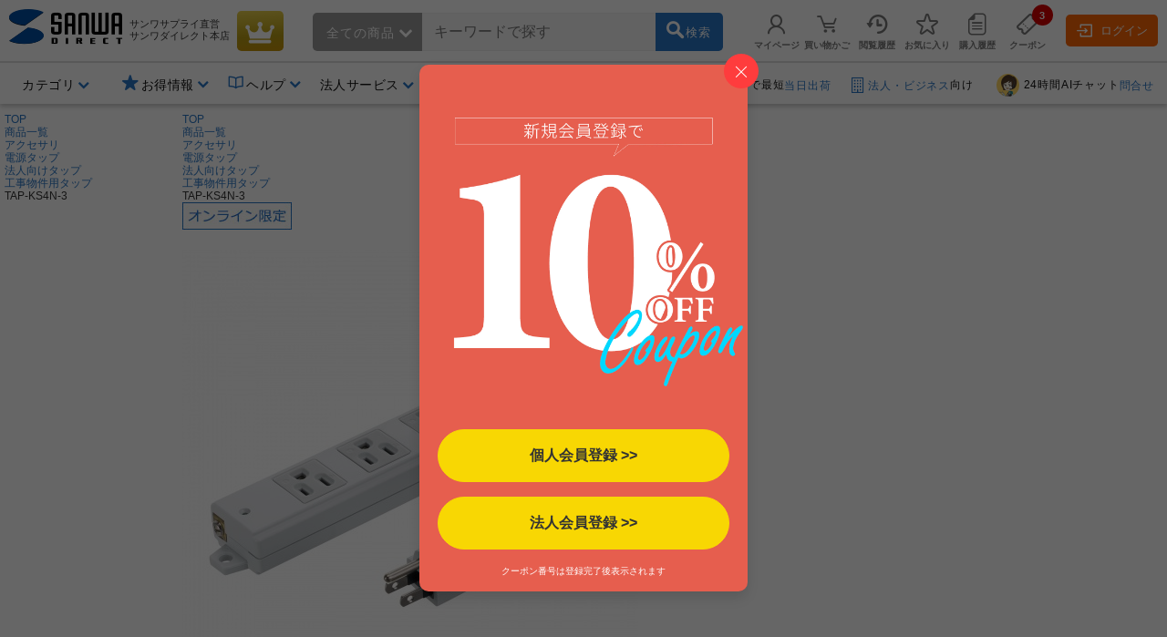

--- FILE ---
content_type: application/x-javascript; charset=utf-8
request_url: https://cookie.sync.usonar.jp/v1/cs?url=https%3A%2F%2Fdirect.sanwa.co.jp%2FItemPage%2FTAP-KS4N-3&ref=&cb_name=usonarCallback&uuid=a98eca52-056a-4cdb-87ba-3fc3033ccacb&client_id=sZRk9JEDk4m3QBA4&v=1.0.0&cookies=%7B%22_gcl_au%22%3A%221.1.1536268228.1769390354%22%2C%22krt_vis%22%3A%22WV93fC6WhpaEQOZ%22%2C%22_ga%22%3A%22GA1.3.1915972484.1769390368%22%7D&cb=1769390370394
body_size: 119
content:
usonarCallback({"uuid":"a98eca52-056a-4cdb-87ba-3fc3033ccacb"})
